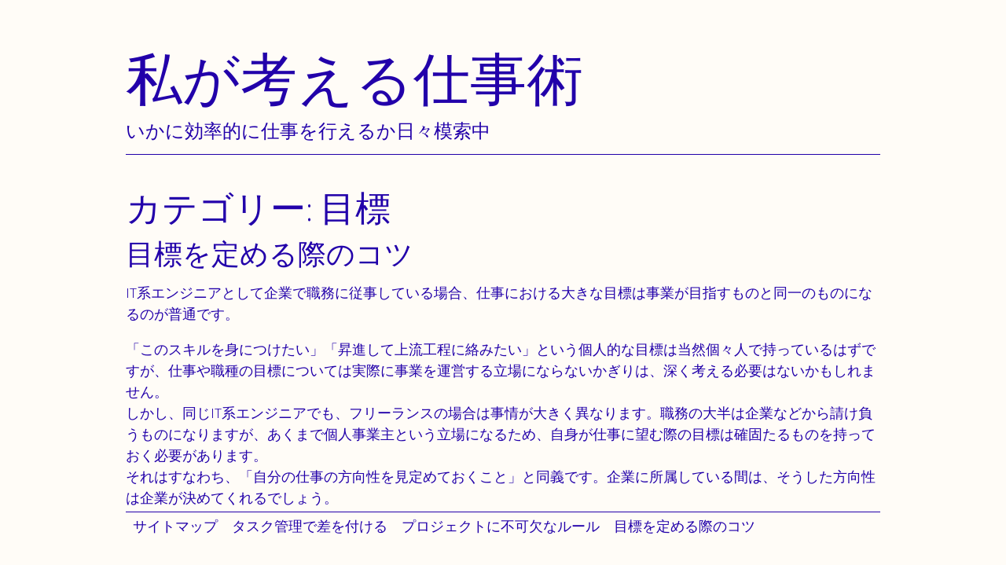

--- FILE ---
content_type: text/css
request_url: http://www.ecoskateboard.com/wp-content/themes/linework/style.css?ver=6.9
body_size: 25946
content:
/*
Theme Name: Linework
Theme URI: http://themes.halsey.co/linework/
Author: Nick Halsey
Author URI: https://celloexpressions.com/
Description: Linework is a clean creative business theme designed to showcase and adapt to your brand. With a custom logo, the ability to customize every color in the theme with live preview, featured images, and a menu and widget area, you can make Linework your own quickly and easily. Linework is at its best on sites with a few static pages and also supports a clutter-free blog.
Tags: one-column, custom-colors, custom-menu, editor-style, featured-images, footer-widgets, theme-options, threaded-comments, translation-ready, accessibility-ready
Version: 1.2
Requires PHP: 5.6
Requires at least: 5.2
Tested up to: 5.5
License: GNU General Public License v2 or later
License URI: http://www.gnu.org/licenses/gpl-2.0.html
Text Domain: linework

This theme, like WordPress, is licensed under the GPL.
Use it to make something cool, have fun, and share what you've learned with others.

Linework WordPress theme, (C) 2020 Nick Halsey
Linework is based on Underscores http://underscores.me/, (C) 2012-2016 Automattic, Inc.
Underscores is distributed under the terms of the GNU GPL v2 or later.

Normalizing styles have been helped along thanks to the fine work of
Nicolas Gallagher and Jonathan Neal http://necolas.github.com/normalize.css/
*/

/*--------------------------------------------------------------
>>> TABLE OF CONTENTS:
----------------------------------------------------------------
1.0 Normalize
2.0 Typography
3.0 Elements
4.0 Structure
5.0 Forms
6.0 Navigation
	6.1 Links
	6.2 Menus
	6.3 Search
7.0 Accessibility
8.0 Alignments
9.0 Clearings
10.0 Widgets
11.0 Content
	11.1 Posts and pages
	11.2 Comments
12.0 Media
	12.1 Captions
	12.2 Galleries
--------------------------------------------------------------*/

/*--------------------------------------------------------------
1.0 Normalize
--------------------------------------------------------------*/
html {
	font-family: sans-serif;
	-webkit-text-size-adjust: 100%;
	-ms-text-size-adjust:     100%;
}

body {
	margin: 0;
}

article,
aside,
details,
figcaption,
figure,
footer,
header,
main,
menu,
nav,
section,
summary {
	display: block;
}

audio,
canvas,
progress,
video {
	display: inline-block;
	vertical-align: baseline;
}

audio:not([controls]) {
	display: none;
	height: 0;
}

[hidden],
template {
	display: none;
}

a {
	background-color: transparent;
}

a:active,
a:hover {
	outline: 0;
}

abbr[title] {
	border-bottom: 1px dotted;
}

b,
strong {
	font-weight: 600;
}

dfn {
	font-style: italic;
}

h1 {
	font-size: 2em;
	margin: 0.67em 0;
}

mark {
	background: #ff0;
	color: #000;
}

small {
	font-size: 80%;
}

sub,
sup {
	font-size: 75%;
	line-height: 0;
	position: relative;
	vertical-align: baseline;
}

sup {
	top: -0.5em;
}

sub {
	bottom: -0.25em;
}

img {
	border: 0;
}

svg:not(:root) {
	overflow: hidden;
}

figure {
	margin: 0 0 1em 0;
}

hr {
	box-sizing: content-box;
	height: 0;
}

pre {
	overflow: auto;
}

code,
kbd,
pre,
samp {
	font-family: monospace, monospace;
	font-size: 1em;
}

button,
input,
optgroup,
select,
textarea {
	color: inherit;
	font: inherit;
	margin: 0;
}

button {
	overflow: visible;
}

button,
select {
	text-transform: none;
}

button,
html input[type="button"],
input[type="reset"],
input[type="submit"] {
	-webkit-appearance: button;
	cursor: pointer;
}

button[disabled],
html input[disabled] {
	cursor: default;
}

button::-moz-focus-inner,
input::-moz-focus-inner {
	border: 0;
	padding: 0;
}

input {
	line-height: normal;
}

input[type="checkbox"],
input[type="radio"] {
	box-sizing: border-box;
	padding: 0;
}

input[type="number"]::-webkit-inner-spin-button,
input[type="number"]::-webkit-outer-spin-button {
	height: auto;
}

input[type="search"]::-webkit-search-cancel-button,
input[type="search"]::-webkit-search-decoration {
	-webkit-appearance: none;
}

fieldset {
	border: 1px solid #c0c0c0;
	margin: 0 2px;
	padding: 0.35em 0.625em 0.75em;
}

legend {
	border: 0;
	padding: 0;
}

textarea {
	overflow: auto;
}

optgroup {
	font-weight: 600;
}

table {
	border-collapse: collapse;
	border-spacing: 0;
}

td,
th {
	padding: 0;
}

/*--------------------------------------------------------------
2.0 Typography
--------------------------------------------------------------*/
body,
button,
input,
select,
textarea {
	color: #20a;
	font-family: Assistant, sans-serif;
	font-size: 18px;
	line-height: 1.5;
	font-weight: 300;
}

h1,
h2,
h3,
h4,
h5,
h6 {
	clear: both;
	margin: 27px 0 18px 0;
	line-height: 1;
	font-weight: 200;
}

h3,
h4 {
	font-weight: 300;
}

h5, h6 {
	font-weight: 600;
}

h1 {
	font-size: 45px;
}

h2 {
	font-size: 36px;
}

h3 {
	font-size: 27px;
}

h4 {
	font-size: 24px;
}

h5 {
	font-size: 21px;
}

h6 {
	font-size: 18px;
}

p {
	margin: 0 0 1em 0;
}

dfn,
cite,
em,
i {
	font-style: italic;
}

blockquote,
blockquote.wp-block-quote,
.wp-block-quote p {
	margin: 0 2em;
	font-style: italic;
	font-size: 24px;
}

cite,
.wp-block-quote__citation,
.wp-block-quote cite,
.wp-block-quote footer {
	color: inherit;
	font-size: 16px;
	font-style: italic;
}

address {
	margin: 0 0 2em;
}

pre {
	background: #eee;
	font-family: "Courier 10 Pitch", Courier, monospace;
	font-size: 15px;
	font-size: 0.9375rem;
	line-height: 1.6;
	margin-bottom: 1.6em;
	max-width: 100%;
	overflow: auto;
	padding: 1.6em;
}

code,
kbd,
tt,
var {
	font-family: Monaco, Consolas, "Andale Mono", "DejaVu Sans Mono", monospace;
	font-size: 15px;
	font-size: 0.9375rem;
}

abbr,
acronym {
	border-bottom: 1px dotted;
	cursor: help;
}

mark,
ins {
	background: #fff9c0;
	text-decoration: none;
}

big {
	font-size: 125%;
}

/*--------------------------------------------------------------
3.0 Elements
--------------------------------------------------------------*/
html {
	box-sizing: border-box;
}

*,
*:before,
*:after { /* Inherit box-sizing to make it easier to change the property for components that leverage other behavior; see http://css-tricks.com/inheriting-box-sizing-probably-slightly-better-best-practice/ */
	box-sizing: inherit;
}

body,
.site {
	background: #fffcf7;
}

blockquote:before,
blockquote:after,
q:before,
q:after {
	content: "";
}

blockquote,
q {
	quotes: "" "";
}

hr {
	background-color: #ccc;
	border: 0;
	height: 1px;
	margin-bottom: 1.5em;
}

ul,
ol {
	margin: 0 0 1.5em 3em;
}

ul {
	list-style: square;
}

ol {
	list-style: decimal;
}

li > ul,
li > ol {
	margin-bottom: 0;
	margin-left: 1.5em;
}

dt {
	font-weight: 600;
}

dd {
	margin: 0 1.5em 1.5em;
}

img {
	height: auto; /* Make sure images are scaled correctly. */
	max-width: 100%; /* Adhere to container width. */
}

table {
	margin: 0 0 1.5em;
	width: 100%;
}

/*--------------------------------------------------------------
4.0 Stucture
--------------------------------------------------------------*/
html {
	overflow: hidden; /* Additional JS is required to ensure the html element is never scrolled. */
}

#linework {
	width: 100%;
	height: 100%;
	padding: 0;
	margin: 0;
	border: none;
	box-shadow: none;
	position: fixed;
	top: 0;
	left: 0;
	z-index: -1;
}

body {
	margin: 32px auto;
	padding: 0;
	background: #fffcf7;
	width: 100%;
    max-width: calc(100vw - 64px);
    height: calc(100vh - 64px);
	z-index: 2;
	overflow: auto;
}

.site {
	padding: 32px;
}

body.admin-bar {
	height: calc(100vh - 96px);
}

.site-header,
.site-content,
.site-footer {
	max-width: 960px;
	padding: 0;
	margin: 0 auto;
}

@media screen and (min-width:1280px) {
	body {
		width: 1216px;
	}
}

@media screen and (max-width:900px) {
	body {
		max-width: calc(100vw - 32px);
		height: calc(100vh - 32px);
		margin: 16px;
	}

	.site {
		padding: 16px;
	}

	body.admin-bar {
		height: calc(100vh - 64px);
	}

	.site .main-navigation {
		width: calc(100% - 64px);
		bottom: 16px;
	}
}

@media screen and (max-width:782px) {
	body.admin-bar {
		height: calc(100vh - 78px);
	}
}

@media screen and (max-width:600px) {
	body {
		max-width: calc(100vw - 16px);
		height: calc(100vh - 16px);
		margin: 8px;
	}

	.site {
		padding: 8px;
	}

	body.admin-bar {
		height: calc(100vh - 62px);
	}

	.site .main-navigation {
		width: calc(100vh - 76px);
		bottom: 16px;
	}
}

.site-title {
	font-size: 72px;
	font-weight: 200;
	line-height: 1;
	text-decoration: none;
	margin: 0 0 18px 0;
	clear: none;
}

.site-title a {
	text-decoration: none;
}

.site-description {
	font-size: 24px;
	margin: 0 0 18px 0;
	font-weight:  200;
	line-height: 1;
}

.site-branding {
	margin: 0 0 18px 0;
	border-bottom: 1px solid;
	position: relative;
}

.custom-logo {
	float: right;
	margin-left: 18px;
	margin-bottom: 18px;
	max-width: 100%;
}

.entry-title {
	margin: 18px 0;
}

.entry-title a {
	text-decoration: none;
}

.site-title a:hover,
.site-title a:focus,
.entry-title a:hover,
.entry-title a:focus {
	border-bottom: 1px solid;
}

.home .post,
.blog .post,
.archive .post {
	border-bottom: 1px solid;
	margin: 0 0 36px 0;
	padding: 0 0 18px 0;
}

.edit-link {
	margin-left: 18px;
}

.taxonomy-description {
	border-bottom: 1px solid;
	font-size: 21px;
}

.error-404 {
	border-bottom: 1px solid;
	margin-bottom: 27px;
	padding-bottom: 18px;
	overflow: hidden;
}

.error-404-404 {
	font-size: 144px;
	float: right;
	font-weight: 200;
}

/* Fade in Animation */
@-webkit-keyframes content-fade-in {
	0% {
		opacity: 0;
	}
	100% {
		opacity: 1;
	}
}
@keyframes content-fade-in {
	0% {
		opacity: 0;
	}
	20% {
		opacity: .1;
	}
	80% {
		opacity: .9;
	}
	100% {
		opacity: 1;
	}
}

.fade-in-page .site {
	-webkit-animation: 1.5s content-fade-in 1;
	animation: 1.5s content-fade-in 1;
}

/*--------------------------------------------------------------
5.0 Forms
--------------------------------------------------------------*/
.button,
button,
.wp-block-button__link,
.wp-block-file__button,
input[type="button"],
input[type="reset"],
input[type="submit"] {
	border: 1px solid;
	border-radius: 0;
	box-shadow: none;
    padding: calc(.25em - 2px) 1em;
    background: transparent;
	text-decoration: none; /* For links with the button class. */
}

.button:hover,
button:hover,
.wp-block-button__link:hover,
.wp-block-file__button:hover,
input[type="button"]:hover,
input[type="reset"]:hover,
input[type="submit"]:hover,
.button:focus,
button:focus,
.wp-block-button__link:focus,
.wp-block-file__button:focus,
input[type="button"]:focus,
input[type="reset"]:focus,
input[type="submit"]:focus,
.button:active,
button:active,
.wp-block-button__link:active,
.wp-block-file__button:active,
input[type="button"]:active,
input[type="reset"]:active,
input[type="submit"]:active {
	border-color: #20a;
	background-color: #20a;
	color: #fff;
}

input[type="text"],
input[type="email"],
input[type="url"],
input[type="password"],
input[type="search"],
input[type="number"],
input[type="tel"],
input[type="range"],
input[type="date"],
input[type="month"],
input[type="week"],
input[type="time"],
input[type="datetime"],
input[type="datetime-local"],
input[type="color"],
textarea {
	border: none;
	border-bottom: 1px solid;
	padding: 3px;
}

select {
	border-bottom: 1px solid;
}

input[type="text"]:focus,
input[type="email"]:focus,
input[type="url"]:focus,
input[type="password"]:focus,
input[type="search"]:focus,
input[type="number"]:focus,
input[type="tel"]:focus,
input[type="range"]:focus,
input[type="date"]:focus,
input[type="month"]:focus,
input[type="week"]:focus,
input[type="time"]:focus,
input[type="datetime"]:focus,
input[type="datetime-local"]:focus,
input[type="color"]:focus,
textarea:focus {
	color: #000;
}

textarea {
	width: 100%;
}

/*--------------------------------------------------------------
6/0 Navigation
--------------------------------------------------------------*/
/*--------------------------------------------------------------
6.1 Links
--------------------------------------------------------------*/
a {
	color: #20a;
	text-decoration: underline;
}

a:hover,
a:focus,
a:active {
	color: #000;
	text-decoration: none;
}

a:focus {
	outline: thin dotted;
}

a:hover,
a:active {
	outline: 0;
}

::selection {
	background: #ff0;
}

::-moz-selection {
	background: #ff0;
}

/*--------------------------------------------------------------
6.2 Menus
--------------------------------------------------------------*/
.main-navigation {
	display: block;
	position: fixed;
	bottom: 32px;
	max-width: 960px;
	width: calc(100% - 128px);
	background: #fffcf7;
	border-top: 1px solid;
	z-index: 1000;
}

.main-navigation ul {
	display: none;
	list-style: none;
	margin: 0;
	padding-left: 0;
}

.main-navigation li {
	float: left;
	position: relative;
}

.main-navigation a {
	display: block;
	text-decoration: none;
	padding: 4px 9px 5px 9px;
}

.main-navigation li a:hover,
.main-navigation li a:focus {
    border-bottom: 1px solid;
	padding-bottom: 4px;
}

.main-navigation ul ul {
	border-top: 1px solid;
	float: left;
	position: absolute;
	bottom: 36px;
	left: -999em;
	z-index: 99999;
}

.main-navigation ul a {
	background: #fffcf7;
}

.main-navigation ul ul ul {
	left: -999em;
	top: 0;
}

.main-navigation ul ul a {
	min-width: 120px;
}


.main-navigation li:hover > a,
.main-navigation li.focus > a {
}

.main-navigation ul ul :hover > a,
.main-navigation ul ul .focus > a {
}

.main-navigation ul ul a:hover,
.main-navigation ul ul a.focus {
}

.main-navigation ul li:hover > ul,
.main-navigation ul li.focus > ul {
	left: auto;
}

.main-navigation ul ul li:hover > ul,
.main-navigation ul ul li.focus > ul {
	left: 100%;
}

.main-navigation .current_page_item > a,
.main-navigation .current-menu-item > a,
.main-navigation .current_page_ancestor > a,
.main-navigation .current-menu-ancestor > a {
	color: #000;
}

/* Small menu. */
.menu-toggle,
.main-navigation.toggled ul {
	display: block;
}

@media screen and (min-width: 601px) {
	.menu-toggle {
		display: none;
	}
	.main-navigation ul {
		display: block;
	}
}

@media screen and (max-width:600px) {
	.site .main-navigation {
		position: relative;
		border-top: 0;
		bottom: 0;
		margin-top: -18px;
		padding-bottom: 18px;
		width: 100%;
		overflow: hidden;
	}

	.main-navigation > .menu-toggle {
		border-top: 0;
	}

	.main-navigation li {
		float: none;
	}

	.main-navigation li:first-child {
		margin-top: 9px;
	}

	.main-navigation ul ul,
	.main-navigation .sub-menu,
	.main-navigation .children {
		left: 18px;
		position: relative;
		bottom: auto;
		float: none;
	}

	.main-navigation ul li:hover > ul,
	.main-navigation ul li.focus > ul,
	.main-navigation ul ul li:hover > ul,
	.main-navigation ul ul li.focus > ul {
		left: 18px;
	}
}

.site-main .comment-navigation,
.site-main .posts-navigation,
.site-main .post-navigation {
	margin: 0 0 27px;
	overflow: hidden;
    font-size: 21px;
}

.site-main .comment-navigation a,
.site-main .posts-navigation a,
.site-main .post-navigation a {
	text-decoration: none;
	border-bottom: 1px solid;
}

.site-main .comment-navigation a:hover,
.site-main .comment-navigation a:focus,
.site-main .posts-navigation a:hover,
.site-main .posts-navigation a:focus,
.site-main .post-navigation a:hover,
.site-main .post-navigation a:focus {
	border: none;
}

.comment-navigation .nav-previous,
.posts-navigation .nav-previous,
.post-navigation .nav-previous {
	float: left;
	width: 50%;
}

.comment-navigation .nav-next,
.posts-navigation .nav-next,
.post-navigation .nav-next {
	float: right;
	text-align: right;
	width: 50%;
}

.nav-previous a:before {
	content: "\2190";
	margin-right: 9px;
	text-decoration: none;
}

.nav-next a:after {
	content: "\2192";
	margin-left: 9px;
	text-decoration: none;
}


/*--------------------------------------------------------------
6.3 Search
--------------------------------------------------------------*/
.search .page-header {
	border-bottom: 1px solid;
	padding-bottom: 18px;
	display: inline-block; /* Makes border width match the text width. */
}

.search .no-results .page-header {
	border: none;
	padding: 0;
	display: bloekc;
}

.search .no-results {
	margin-bottom: 27px;
	padding-bottom: 18px;
	border-bottom: 1px solid;
}

.search .page-title {
	float: left;
}

.search .page-header .search-form {
	float: left;
	margin: 19px 0 0 18px;
}

.search .page-header .search-field {
	font-size: 54px;
	font-weight: 200;
	line-height: 1;
	width: 300px;
	padding: 0 9px;
	border: 1px solid;
}

.search .page-header .search-submit {
	font-size: 15px;
	position: relative;
	top: -9px;
}

.search .hentry {
	border-bottom: 1px solid;
	padding-bottom: 18px;
	margin-bottom: 27px;
}

@media screen and (max-width: 400px) {
	.search .page-header .search-submit {
		top: 9px;
	}

	.search .page-header .search-field {
		width: 100%;
	}
}

/*--------------------------------------------------------------
7.0 Accessibility
--------------------------------------------------------------*/
/* Text meant only for screen readers. */
.screen-reader-text {
	clip: rect(1px, 1px, 1px, 1px);
	clip-path: inset(50%);
	position: absolute !important;
	height: 1px;
	width: 1px;
	overflow: hidden;
}

.screen-reader-text:focus {
	background-color: #fffcf7;
	box-shadow: 0 0 2px 2px rgba(0, 0, 0, 0.6);
	clip: auto !important;
	clip-path: none;
	color: #20a;
	display: block;
	font-size: 14px;
	font-size: 0.875rem;
	font-weight: 600;
	height: auto;
	left: 5px;
	line-height: normal;
	padding: 15px 23px 14px;
	text-decoration: none;
	top: 5px;
	width: auto;
	z-index: 100000; /* Above WP toolbar. */
}

/* Do not show the outline on the skip link target. */
#content[tabindex="-1"]:focus {
	outline: 0;
}

#linework-animation-toggle {
	display: block;
	position: fixed;
	bottom: 0;
	right: 0;
	z-index: 1001;
	font-size: 14px;
	background: #fffcf7;
	color: #20a;
	border: 2px solid #20a;
	border-radius: 0;
}

#linework-animation-toggle:focus,
#linework-animation-toggle:hover {
	background: #20a;
	color: #fffcf7;
}

@media screen and (max-width:900px) {
	#linework-animation-toggle {
		display: none;
	}
}

#linework-animation-toggle.on .play {
	display: none;
}

#linework-animation-toggle .pause {
	display: none;
}

#linework-animation-toggle.on .pause {
	display: inline;
}

/*--------------------------------------------------------------
8.0 Alignments
--------------------------------------------------------------*/
.alignleft,
.wp-block-image .alignleft {
	display: inline;
	float: left;
	margin-right: 1.5em;
}

.alignright,
.wp-block-image .alignright {
	display: inline;
	float: right;
	margin-left: 1.5em;
}

.aligncenter,
.wp-block-image .aligncenter {
	clear: both;
	display: block;
	margin-left: auto;
	margin-right: auto;
}

/*--------------------------------------------------------------
9.0 Clearings
--------------------------------------------------------------*/
.clear:before,
.clear:after,
.entry-content:before,
.entry-content:after,
.comment-content:before,
.comment-content:after,
.site-header:before,
.site-header:after,
.site-content:before,
.site-content:after,
.site-footer:before,
.site-footer:after {
	content: "";
	display: table;
	table-layout: fixed;
}

.clear:after,
.entry-content:after,
.comment-content:after,
.site-header:after,
.site-content:after,
.site-footer:after {
	clear: both;
}

/*--------------------------------------------------------------
10.0 Widgets
--------------------------------------------------------------*/
.page .site-footer,
.single .site-footer,
.attachment .site-footer {
	border-top: 1px solid;
	padding-top: 18px;
}

.widget-area .widget {
	width: 302px;
	max-width: 100%;
	float: left;
	margin: 0 18px 18px 0;
	font-size: 16px;
	position: relative;
}

.widget-title {
	margin: 0 0 16px 0;
	font-size: 32px;
}

.widget-area ul,
.widget-area ol {
	margin: 0;
}

/* Make sure select elements fit in widgets. */
.widget select {
	max-width: 100%;
}

.site-info {
	clear: both;
	text-align: center;
	margin: 18px 0 36px 0;
	position: relative;
}

/*--------------------------------------------------------------
11.0 Content
--------------------------------------------------------------*/
/*--------------------------------------------------------------
11.1 Posts and pages
--------------------------------------------------------------*/
.sticky {
	display: block;
}

.hentry {
	margin: 0 0 1em;
}

.byline,
.updated:not(.published) {
	display: none;
}

.single .byline,
.group-blog .byline {
	display: inline;
}

.page-content,
.entry-content,
.entry-summary {
	margin: 1em 0 0;
}

.page-links {
	clear: both;
	margin: 0 0 1.5em;
}

/*--------------------------------------------------------------
11.2 Comments
--------------------------------------------------------------*/
.comment-content a {
	word-wrap: break-word;
}

.bypostauthor {
	display: block;
}

.comments-title {
	font-size: 27px;
	font-weight: 300;
}

.comment-list {
	list-style: none;
	margin: 0 0 0 48px;
	padding: 0;
}

.comment-author .fn {
	margin-left: 9px;
}

.comment-author .fn,
.comment-author a {
	line-height: 32px;
	vertical-align: top;
}

.comment-author .says {
	display: none;
}

.comment-author.vcard {
	float: left;
	margin-right: 18px;
}

.comment-metadata {
	line-height: 32px;
}

.comment-content {
	clear: both;
}

.comment-body {
	border-top: 1px solid;
	padding: 18px 0;
}

.comment-content p:last-child {
	margin-bottom: 0;
}

.comment-list ol.children {
	list-style: none;
}

.comment-reply-title {
	font-size: 27px;
	margin-top: 0;
}

.comment-form-comment {
	margin-bottom: 9px;
}

.comment-respond .form-submit {
	margin-bottom: 27px;
}


/*--------------------------------------------------------------
12.0 Media
--------------------------------------------------------------*/
.page-content .wp-smiley,
.entry-content .wp-smiley,
.comment-content .wp-smiley {
	border: none;
	margin-bottom: 0;
	margin-top: 0;
	padding: 0;
}

/* Make sure embeds and iframes fit their containers. */
embed,
iframe,
object {
	max-width: 100%;
}

.site .mejs-container {
	margin: 0 0 18px 0;
}

.site .mejs-container,
.site .mejs-embed,
.site .mejs-embed body,
.site .mejs-container .mejs-controls {
	background: #000;
}

.site .mejs-controls .mejs-time-rail .mejs-time-loaded,
.site .mejs-controls .mejs-horizontal-volume-slider .mejs-horizontal-volume-current {
	background: #fffcf7;
}

.site .mejs-controls .mejs-time-rail .mejs-time-current {
    background: #20a;
}

.site .wp-playlist-item {
	padding: 7px 3px;
}

/*--------------------------------------------------------------
12.1 Captions
--------------------------------------------------------------*/
.wp-caption {
	margin-bottom: 1em;
	max-width: 100%;
}

.wp-caption img[class*="wp-image-"] {
	display: block;
	margin-left: auto;
	margin-right: auto;
}

.wp-caption .wp-caption-text,
.wp-caption-dd,
.wp-block-image figcaption {
	margin: 0.8075em 0;
	text-align: center;
	font-size: 16px;
}

/*--------------------------------------------------------------
12.2 Galleries
--------------------------------------------------------------*/
.gallery,
.wp-block-gallery {
	margin-bottom: 1.5em;
}

.gallery-item { /* classic editor galleries only */
	display: inline-block;
	text-align: center;
	vertical-align: top;
	width: 100%;
}

.gallery-columns-2 .gallery-item {
	max-width: 50%;
}

.gallery-columns-3 .gallery-item {
	max-width: 33.33%;
}

.gallery-columns-4 .gallery-item {
	max-width: 25%;
}

.gallery-columns-5 .gallery-item {
	max-width: 20%;
}

.gallery-columns-6 .gallery-item {
	max-width: 16.66%;
}

.gallery-columns-7 .gallery-item {
	max-width: 14.28%;
}

.gallery-columns-8 .gallery-item {
	max-width: 12.5%;
}

.gallery-columns-9 .gallery-item {
	max-width: 11.11%;
}

.gallery-caption,
.wp-block-gallery figcaption {
	display: block;
}

/* Customize Preview */
.customize-partial-edit-shortcut-custom_logo {
	right: -36px;
}

.site-title a.customize-partial-refreshing,
.site-description.customize-partial-refreshing,
.site-info.customize-partial-refreshing {
	opacity: 1; /* Don't show visible selective refresh indicator, as values are loosely updated in JS initially. */
}

/* Block Styles */

.has-linework-color {
	color: #20a;
}

.has-contrast-color {
	color: #fffcf7;
}

.has-black-color {
	color: #000;
}

.has-white-color {
	color: #fff;
}

.has-linework-color {
	background-color: #20a;
}

.has-contrast-color {
	background-color: #fffcf7;
}

.has-black-color {
	background-color: #000;
}

.has-white-color {
	background-color: #fff;
}

/**
 * Full & wide block alignments
 */

@media screen and (min-width: 900px) {
	.wp-block-cover.alignfull,
	.wp-block-image.alignfull,
	.wp-block-cover.alignwide,
	.wp-block-image.alignwide {
		margin-left: calc(-100vw / 2 + 864px / 2); /* 640px article width - 64px content padding */
		margin-right: calc(-100vw / 2 + 864px / 2);
		text-align: center;
		width: auto;
		max-width: 100vw;
	}
}

@media screen and (min-width:1280px) {
	.wp-block-cover.alignwide,
	.wp-block-image.alignwide,
	.wp-block-cover.alignfull,
	.wp-block-image.alignfull {
		width: 1206px;
		margin-left: -128px;
		margin-right: -128px;
	}
}

.alignwide figcaption,
.alignfull figcaption {
	max-width: 960px;
	margin: 0 auto;
	padding: 1em;
}

/* We float the img inside the figure that has .alignleft applied.
   This makes the .alignleft element have the same main column width as text.
   What makes the float work is that the figure collapses into a zero height element */
 
.wp-block-image figure.alignleft {
	display: block;
	float: left;
	margin-right: 1em;
}

.wp-block-image figure.alignright {
	display: block;
	float: right;
	margin-left: 1em;
}

/* For captions, we display the figure itself as a table.
   This ensures the figcaption will retain the same width as the image,
   which is important when the caption is long. */
.wp-block-image figure.alignleft,
.wp-block-image figure.alignright {
	display: table;
}

.wp-block-image figure.alignleft figcaption,
.wp-block-image figure.alignright figcaption {
	display: table-caption;
	caption-side: bottom;
}

.wp-block-file {
	margin: 1em 0;
}

.site-main .entry-content .wp-block-file a:not(.wp-block-file__button) {
	text-decoration: none;
	color: inherit;
}
